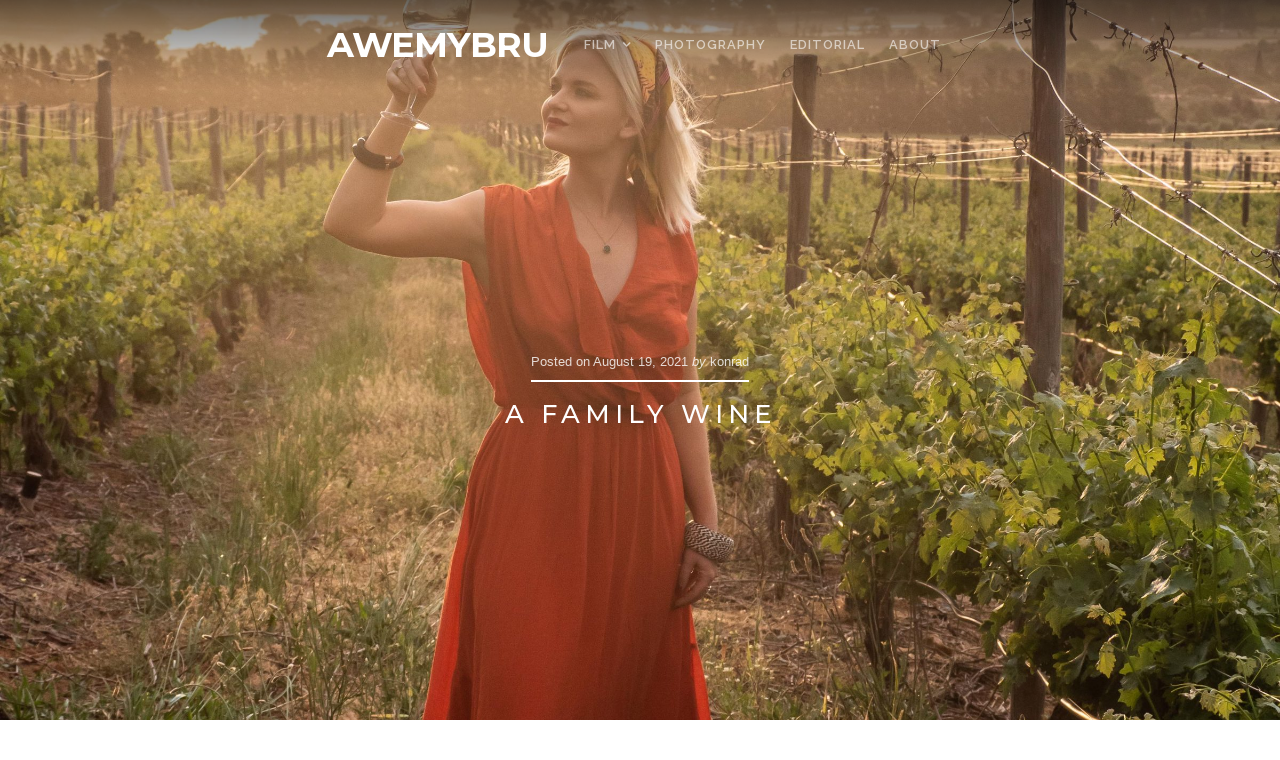

--- FILE ---
content_type: text/css
request_url: http://awemybru.co.za/wp-content/themes/block-lite/css/style-conditionals.css?ver=1.0
body_size: 2139
content:
/************************************************
	Conditionals
************************************************/

/* Menu Color Brightness */

#nav-bar.block-lite-bg-light .site-title a,
#nav-bar.block-lite-bg-light .site-title a:link,
#nav-bar.block-lite-bg-light .site-title a:visited {
	color: #000000;
}
#nav-bar.block-lite-bg-dark .site-title a,
#nav-bar.block-lite-bg-dark .site-title a:link,
#nav-bar.block-lite-bg-dark .site-title a:visited,
.single-post.block-has-img .site-title a,
.page.block-has-img .site-title a {
	color: #ffffff;
}
#nav-bar.block-lite-bg-light #navigation .menu .current_page_item a,
#nav-bar.block-lite-bg-light #navigation .menu .current_page_ancestor a,
#nav-bar.block-lite-bg-light #navigation .menu .current-menu-item a,
#nav-bar.block-lite-bg-light #navigation .menu .current-cat a,
#nav-bar.block-lite-bg-light .site-header-cart a.cart-contents:hover {
	color: #000000;
}
#nav-bar.block-lite-bg-light #navigation .menu .current_page_item ul li a,
#nav-bar.block-lite-bg-light #navigation .menu .current-menu-item ul li a,
#nav-bar.block-lite-bg-light #navigation .menu .current-menu-ancestor ul li a,
#nav-bar.block-lite-bg-light #navigation .menu .current_page_ancestor ul li a,
#nav-bar.block-lite-bg-light #navigation .menu .current-cat ul li a,
#nav-bar.block-lite-bg-light .site-header-cart a.cart-contents {
	color: rgba(0, 0, 0, 0.4);
}
#nav-bar.block-lite-bg-dark #navigation .menu .current_page_item a,
#nav-bar.block-lite-bg-dark #navigation .menu .current_page_ancestor a,
#nav-bar.block-lite-bg-dark #navigation .menu .current-menu-item a,
#nav-bar.block-lite-bg-dark #navigation .menu .current-cat a,
#nav-bar.block-lite-bg-dark .site-header-cart a.cart-contents:hover {
	color: #ffffff;
}
#nav-bar.block-lite-bg-dark #navigation .menu .current_page_item ul li a,
#nav-bar.block-lite-bg-dark #navigation .menu .current-menu-item ul li a,
#nav-bar.block-lite-bg-dark #navigation .menu .current-menu-ancestor ul li a,
#nav-bar.block-lite-bg-dark #navigation .menu .current_page_ancestor ul li a,
#nav-bar.block-lite-bg-dark #navigation .menu .current-cat ul li a,
#nav-bar.block-lite-bg-dark .site-header-cart a.cart-contents {
	color: rgba(255, 255, 255, 0.6);
}
#nav-bar.block-lite-bg-dark .site-header-cart a.cart-contents {
	border-color: rgba(255, 255, 255, 0.24);
}
#nav-bar.block-lite-bg-dark .menu a,
#nav-bar.block-lite-bg-dark .menu a:link,
#nav-bar.block-lite-bg-dark .menu a:visited,
.single-post.block-has-img .menu a,
.page.block-has-img .menu a {
	color: #cccccc;
	color: rgba(255, 255, 255, 0.6);
}
#nav-bar.block-lite-bg-light .menu a,
#nav-bar.block-lite-bg-light .menu a:link,
#nav-bar.block-lite-bg-light .menu a:visited,
#nav-bar.block-lite-bg-dark .menu li li a,
#nav-bar.block-lite-bg-dark .menu li li a:link,
#nav-bar.block-lite-bg-dark .menu li li a:visited {
	color: #999999;
	color: rgba(0, 0, 0, 0.4);
}
#nav-bar.block-lite-bg-dark .menu a:focus,
#nav-bar.block-lite-bg-dark .menu a:hover,
#nav-bar.block-lite-bg-dark .menu a:active {
	color: #ffffff;
}
#nav-bar.block-lite-bg-light .menu a:focus,
#nav-bar.block-lite-bg-light .menu a:hover,
#nav-bar.block-lite-bg-light .menu a:active,
#nav-bar.block-lite-bg-dark .menu li li a:focus,
#nav-bar.block-lite-bg-dark .menu li li a:hover,
#nav-bar.block-lite-bg-dark .menu li li a:active {
	color: #000000;
	color: rgba(0, 0, 0, 0.8);
}
#nav-bar.block-lite-bg-dark button.menu-toggle svg {
	fill: rgba(255, 255, 255, 0.6);
}
#nav-bar.block-lite-bg-dark button.menu-toggle:hover svg {
	fill: rgba(255, 255, 255, 1);
}

/* Down-Facing Arrows */

#nav-bar.block-lite-bg-light .sf-arrows .sf-with-ul:after {
	border-top-color: #999999;
	border-top-color: rgba(0, 0, 0, 0.4);
}
#nav-bar.block-lite-bg-dark .sf-arrows .sf-with-ul:after {
	border-top-color: #999999;
	border-top-color: rgba(255, 255, 255, 0.4);
}
#nav-bar.block-lite-bg-light .sf-arrows li > .sf-with-ul:focus:after,
#nav-bar.block-lite-bg-light .sf-arrows li:hover > .sf-with-ul:after,
#nav-bar.block-lite-bg-light .sf-arrows li.sfHover > .sf-with-ul:after {
	border-top-color: rgba(0, 0, 0, 0.8);
}
#nav-bar.block-lite-bg-dark .sf-arrows li > .sf-with-ul:focus:after,
#nav-bar.block-lite-bg-dark .sf-arrows li:hover > .sf-with-ul:after,
#nav-bar.block-lite-bg-dark .sf-arrows li.sfHover > .sf-with-ul:after {
	border-top-color: rgba(255, 255, 255, 0.8);
}

/* Right-Facing Arrows */

.block-lite-bg-light .sf-arrows li li .sf-with-ul:after,
.block-lite-bg-dark .sf-arrows li li .sf-with-ul:after {
	margin-top: -3px;
	margin-right: -3px;
	border-top-color: transparent;
}
.block-lite-bg-light .sf-arrows li li .sf-with-ul:after {
	border-left-color: #999999;
	border-left-color: rgba(0, 0, 0, 0.4);
}
.block-lite-bg-dark .sf-arrows li li .sf-with-ul:after {
	border-left-color: #999999;
	border-left-color: rgba(255, 255, 255, 0.4);
}
.block-lite-bg-light .sf-arrows li li > .sf-with-ul:focus:after,
.block-lite-bg-light .sf-arrows li li:hover > .sf-with-ul:after,
.block-lite-bg-light .sf-arrows li li.sfHover > .sf-with-ul:after {
	border-top-color: transparent;
	border-left-color: rgba(0, 0, 0, 0.8);
}
.block-lite-bg-dark .sf-arrows li li > .sf-with-ul:focus:after,
.block-lite-bg-dark .sf-arrows li li:hover > .sf-with-ul:after,
.block-lite-bg-dark .sf-arrows li li.sfHover > .sf-with-ul:after {
	border-top-color: transparent;
	border-left-color: rgba(255, 255, 255, 0.8);
}

/* Footer Color */

.footer.block-lite-bg-dark, .footer.block-lite-bg-dark p {
	color: rgba(255, 255, 255, 0.6);
}
.footer.block-lite-bg-dark h1, .footer.block-lite-bg-dark h2, .footer.block-lite-bg-dark h3,
.footer.block-lite-bg-dark h4, .footer.block-lite-bg-dark h5, .footer.block-lite-bg-dark h6 {
	color: #ffffff;
}
.footer.block-lite-bg-dark .footer-information a {
	color: rgba(255, 255, 255, 0.8);
}
.footer.block-lite-bg-dark .footer-information a:hover {
	color: #ffffff;
}

/* Background Image Brightness */

.block-lite-bg-dark h1, .block-lite-bg-dark h2, .block-lite-bg-dark h3,
.block-lite-bg-dark h4, .block-lite-bg-dark h5, .block-lite-bg-dark h6,
.block-lite-bg-light .block-lite-bg-dark h1, .block-lite-bg-light .block-lite-bg-dark h2,
.block-lite-bg-light .block-lite-bg-dark h3, .block-lite-bg-light .block-lite-bg-dark h4,
.block-lite-bg-light .block-lite-bg-dark h5, .block-lite-bg-light .block-lite-bg-dark h6,
.block-lite-bg-light .block-lite-bg-dark .img-headline, .block-lite-bg-dark .img-headline {
	color: #ffffff;
}
.block-lite-bg-dark, .block-lite-bg-dark p, .block-lite-bg-dark blockquote,
.block-lite-bg-light .block-lite-bg-dark, .block-lite-bg-light .block-lite-bg-dark p,
.block-lite-bg-light .block-lite-bg-dark blockquote {
	color: rgba(255, 255, 255, 0.8);
}
.block-lite-bg-light h1, .block-lite-bg-light h2, .block-lite-bg-light h3,
.block-lite-bg-light h4, .block-lite-bg-light h5, .block-lite-bg-light h6,
.block-lite-bg-dark .block-lite-bg-light h1, .block-lite-bg-dark .block-lite-bg-light h2,
.block-lite-bg-dark .block-lite-bg-light h3, .block-lite-bg-dark .block-lite-bg-light h4,
.block-lite-bg-dark .block-lite-bg-light h5, .block-lite-bg-dark .block-lite-bg-light h6,
.block-lite-bg-dark .block-lite-bg-light .img-headline, .block-lite-bg-light .img-headline {
	color: #000000;
}
.block-lite-bg-light, .block-lite-bg-light p, .block-lite-bg-light blockquote,
.block-lite-bg-dark .block-lite-bg-light, .block-lite-bg-dark .block-lite-bg-light p,
.block-lite-bg-dark .block-lite-bg-light blockquote {
	color: rgba(0, 0, 0, 0.6);
}

/* Body Class */

.block-sidebar-inactive.block-singular .alignfull {
	width: 100vw;
	left: calc(-50vw + 50%);
	margin-left: 0px;
	margin-right: 0px;
}
.block-sidebar-inactive.block-singular .alignwide {
	width: calc(100% + 120px);
	left: -60px;
	margin-left: 0px;
	margin-right: 0px;
}
.block-sidebar-inactive.block-singular .full-width .alignwide {
	width: calc(100% + 96px);
	left: -48px;
}
.block-sidebar-inactive.block-singular .alignfull .alignfull,
.block-sidebar-inactive.block-singular .alignwide .alignwide,
.block-sidebar-inactive.block-singular .alignfull .alignwide,
.block-sidebar-inactive.block-singular .alignwide .alignfull {
	max-width: 100%;
	left: auto;
}
.block-sidebar-inactive.block-singular .wp-block-columns.alignwide {
	padding-left: 24px;
	padding-right: 24px;
}
.block-sidebar-inactive.block-singular .wp-block-columns.alignfull {
	padding-left: 36px;
	padding-right: 36px;
}
.block-header-active #nav-bar,
.block-has-img #nav-bar {
	position: absolute;
}
.single-product.block-has-img #nav-bar {
	position: relative;
}
.block-header-video-active #masthead {
	position: absolute;
}
.block-header-video-active #custom-header {
	height: auto;
	min-height: auto;
}
.block-header-video-active .wp-custom-header {
	position: relative;
	background-color: #000000;
	background-attachment: scroll;
	padding-bottom: 56.25%; /* 16:9 */
	min-height: auto;
	height: 0;
}
.block-header-video-active .wp-custom-header img {
	display: none;
}
.block-header-video-active .wp-custom-header iframe {
	position: absolute;
	top: 0;
	left: 0;
	width: 100%;
	height: 100%;
	pointer-events: none;
	cursor: pointer;
}
.block-header-video-active .wp-custom-header::before {
	content: '';
	position: absolute;
	top: 0;
	left: 0;
	width: 100%;
	height: 100%;
	pointer-events: none;
	z-index: 1;
}
.block-header-video-active .wp-custom-header::before {
	background-color: rgba(0, 0, 0, 0.3);
}
.block-header-inactive.block-desc-inactive #custom-header {
	min-height: 0;
}
.block-nav-left #nav-bar {
	flex-direction: row-reverse;
}
.block-nav-right #nav-bar {
	flex-direction: row;
}
.block-nav-center #nav-bar {
	flex-direction: column;
	text-align: center;
}
.block-nav-center #navigation {
	display: inline-block;
	position: relative;
	text-align: center;
	-webkit-transform: none;
	-ms-transform: none;
	transform: none;
	right: auto;
	top: auto;
}
.block-desc-left #masthead .site-title,
.block-desc-left #masthead .site-description,
.block-desc-left #masthead .custom-logo-link {
	text-align: left;
}
.block-desc-right #masthead .site-title,
.block-desc-right #masthead .site-description,
.block-desc-right #masthead .custom-logo-link {
	text-align: right;
}
.block-desc-inactive #masthead {
	display: none;
}
.block-no-social-menu .footer-information {
	text-align: center;
}
.block-no-social-menu .footer-information .align-left {
	float: none;
	display: block;
}
.block-header-inactive #header {
	background-color: #ffffff;
}
.block-header-inactive #custom-header {
	max-height: 100vh;
}
.block-header-inactive #masthead {
	margin-top: -60px;
}

/* Elements */

.block-lite-bg-light.next-post::before,
.block-lite-bg-light.previous-post::before,
.block-lite-bg-dark.next-post::before,
.block-lite-bg-dark.previous-post::before {
	content: '';
	width: 100%;
	height: 100%;
	position: absolute;
	top: 0; left: 0;
	z-index: 2;
}
.block-lite-bg-light.next-post::before,
.block-lite-bg-light.previous-post::before {
	background-color: rgba(255, 255, 255, 0.4);
}
.block-lite-bg-dark.next-post::before,
.block-lite-bg-dark.previous-post::before {
	background-color: rgba(0, 0, 0, 0.4);
}
.block-lite-bg-light.next-post a,
.block-lite-bg-light.previous-post a {
	position: relative;
	z-index: 8;
}
.block-lite-bg-dark.next-post a,
.block-lite-bg-dark.previous-post a {
	position: relative;
	color: #ffffff !important;
	z-index: 8;
}
.post-holder .featured-img.block-lite-bg-light::before {
	background-color: rgba(255, 255, 255, 0);
}
.post-holder .featured-img.block-lite-bg-light:hover::before {
	background-color: rgba(255, 255, 255, 0.4);
}
.block-lite-bg-dark a.scroll-down,
.block-lite-bg-light .block-lite-bg-dark a.scroll-down {
	color: rgba(255, 255, 255, 0.6);
}
.block-lite-bg-dark a.scroll-down:hover,
.block-lite-bg-light .block-lite-bg-dark a.scroll-down:hover {
	color: #ffffff;
	background-color: #000000;
}
.block-has-img #nav-bar.block-lite-bg-dark,
.block-header-active #nav-bar.block-lite-bg-dark {
	background-image: -webkit-linear-gradient(top, rgba(0, 0, 0, 0.60), rgba(0, 0, 0, 0.00));
	background-image: -moz-linear-gradient(top, rgba(0, 0, 0, 0.60), rgba(0, 0, 0, 0.00));
	background-image: -o-linear-gradient(top, rgba(0, 0, 0, 0.60), rgba(0, 0, 0, 0.00));
	background-image: -ms-linear-gradient(top, rgba(0, 0, 0, 0.60), rgba(0, 0, 0, 0.00));
	background-image: linear-gradient(top, rgba(0, 0, 0, 0.60), rgba(0, 0, 0, 0.00));
}
.block-has-img.single-product #nav-bar.block-lite-bg-dark {
	background-image: none;
}
.block-lite-bg-light.banner-img .post-author {
	border-color: #000000;
}
.block-lite-bg-dark #masthead .site-description,
.block-lite-bg-light .block-lite-bg-dark #masthead .site-description {
	color: #ffffff;
}
.block-lite-bg-dark table {
	background: rgba(255, 255, 255, 0.04);
}
.block-lite-bg-dark table thead,
.block-lite-bg-dark table tfoot,
.block-lite-bg-dark table th,
.block-lite-bg-dark table td {
	border-color: rgba(255, 255, 255, 0.24);
}
.block-lite-bg-dark form input,
.block-lite-bg-dark form input[type='url'],
.block-lite-bg-dark form input[type='tel'],
.block-lite-bg-dark form input[type='email'],
.block-lite-bg-dark form input[type='text'],
.block-lite-bg-dark form input[type='password'],
.block-lite-bg-dark form input[type='number'],
.block-lite-bg-dark form textarea {
	color: #ffffff;
	background-color: rgba(255, 255, 255, 0.06);
	border-color: rgba(255, 255, 255, 0.24);
}
.block-lite-bg-dark select {
	color: #ffffff;
	background-color: rgba(255, 255, 255, 0.06);
	text-shadow: 0 0 0 rgba(255, 255, 255, 0.4);
	background-image:
		linear-gradient(45deg, transparent 50%, white 50%),
		linear-gradient(135deg, white 50%, transparent 50%),
		linear-gradient(to right, rgba(255, 255, 255, 0.24), rgba(255, 255, 255, 0.24));
}
.block-lite-bg-dark .post-date,
.block-lite-bg-dark .post-taxonomy,
.block-lite-bg-dark .post-navigation {
	border-color: rgba(255, 255, 255, 0.24);
}
